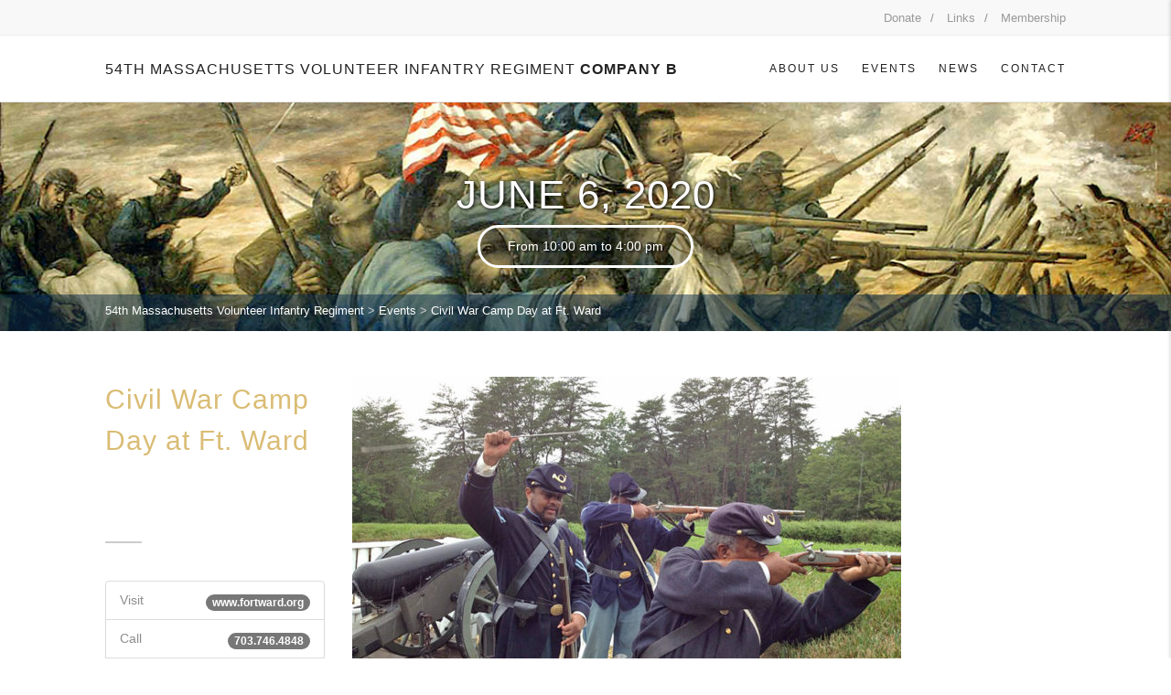

--- FILE ---
content_type: text/html; charset=UTF-8
request_url: https://www.54thmass.org/?event=ft-ward-camp-day-2020
body_size: 11142
content:
<!DOCTYPE html>
<!--// OPEN HTML //-->
<html lang="en" class="no-js">
    <head>
                <!--// SITE META //-->
        <meta charset="UTF-8" />
        <!-- Mobile Specific Metas
        ================================================== -->
                            <meta name="viewport" content="width=device-width, user-scalable=no, initial-scale=1.0, minimum-scale=1.0">
         	            <meta name="format-detection" content="telephone=no">
                <!--// PINGBACK & FAVICON //-->
        <link rel="pingback" href="https://www.54thmass.org/xmlrpc.php" />
    			<link rel="shortcut icon" href="" />
	        	<link rel="apple-touch-icon-precomposed" href="https://www.54thmass.org/wp-content/themes/AdoreChurch/images/apple-iphone.png">        	<link rel="apple-touch-icon-precomposed" sizes="114x114" href="https://www.54thmass.org/wp-content/themes/AdoreChurch/images/apple-iphone-retina.png">        	<link rel="apple-touch-icon-precomposed" sizes="72x72" href="https://www.54thmass.org/wp-content/themes/AdoreChurch/images/apple-ipad.png">        	<link rel="apple-touch-icon-precomposed" sizes="144x144" href="https://www.54thmass.org/wp-content/themes/AdoreChurch/images/apple-ipad-retina.png">        <title>Civil War Camp Day at Ft. Ward &#8211; 54th Massachusetts Volunteer Infantry Regiment</title>
<meta name='robots' content='max-image-preview:large' />
	<style>img:is([sizes="auto" i], [sizes^="auto," i]) { contain-intrinsic-size: 3000px 1500px }</style>
	<link rel='dns-prefetch' href='//maps.google.com' />
<link rel="alternate" type="application/rss+xml" title="54th Massachusetts Volunteer Infantry Regiment &raquo; Feed" href="https://www.54thmass.org/feed/" />
<link rel="alternate" type="application/rss+xml" title="54th Massachusetts Volunteer Infantry Regiment &raquo; Comments Feed" href="https://www.54thmass.org/comments/feed/" />
<script type="text/javascript">
/* <![CDATA[ */
window._wpemojiSettings = {"baseUrl":"https:\/\/s.w.org\/images\/core\/emoji\/15.0.3\/72x72\/","ext":".png","svgUrl":"https:\/\/s.w.org\/images\/core\/emoji\/15.0.3\/svg\/","svgExt":".svg","source":{"concatemoji":"https:\/\/www.54thmass.org\/wp-includes\/js\/wp-emoji-release.min.js?ver=6.7.4"}};
/*! This file is auto-generated */
!function(i,n){var o,s,e;function c(e){try{var t={supportTests:e,timestamp:(new Date).valueOf()};sessionStorage.setItem(o,JSON.stringify(t))}catch(e){}}function p(e,t,n){e.clearRect(0,0,e.canvas.width,e.canvas.height),e.fillText(t,0,0);var t=new Uint32Array(e.getImageData(0,0,e.canvas.width,e.canvas.height).data),r=(e.clearRect(0,0,e.canvas.width,e.canvas.height),e.fillText(n,0,0),new Uint32Array(e.getImageData(0,0,e.canvas.width,e.canvas.height).data));return t.every(function(e,t){return e===r[t]})}function u(e,t,n){switch(t){case"flag":return n(e,"\ud83c\udff3\ufe0f\u200d\u26a7\ufe0f","\ud83c\udff3\ufe0f\u200b\u26a7\ufe0f")?!1:!n(e,"\ud83c\uddfa\ud83c\uddf3","\ud83c\uddfa\u200b\ud83c\uddf3")&&!n(e,"\ud83c\udff4\udb40\udc67\udb40\udc62\udb40\udc65\udb40\udc6e\udb40\udc67\udb40\udc7f","\ud83c\udff4\u200b\udb40\udc67\u200b\udb40\udc62\u200b\udb40\udc65\u200b\udb40\udc6e\u200b\udb40\udc67\u200b\udb40\udc7f");case"emoji":return!n(e,"\ud83d\udc26\u200d\u2b1b","\ud83d\udc26\u200b\u2b1b")}return!1}function f(e,t,n){var r="undefined"!=typeof WorkerGlobalScope&&self instanceof WorkerGlobalScope?new OffscreenCanvas(300,150):i.createElement("canvas"),a=r.getContext("2d",{willReadFrequently:!0}),o=(a.textBaseline="top",a.font="600 32px Arial",{});return e.forEach(function(e){o[e]=t(a,e,n)}),o}function t(e){var t=i.createElement("script");t.src=e,t.defer=!0,i.head.appendChild(t)}"undefined"!=typeof Promise&&(o="wpEmojiSettingsSupports",s=["flag","emoji"],n.supports={everything:!0,everythingExceptFlag:!0},e=new Promise(function(e){i.addEventListener("DOMContentLoaded",e,{once:!0})}),new Promise(function(t){var n=function(){try{var e=JSON.parse(sessionStorage.getItem(o));if("object"==typeof e&&"number"==typeof e.timestamp&&(new Date).valueOf()<e.timestamp+604800&&"object"==typeof e.supportTests)return e.supportTests}catch(e){}return null}();if(!n){if("undefined"!=typeof Worker&&"undefined"!=typeof OffscreenCanvas&&"undefined"!=typeof URL&&URL.createObjectURL&&"undefined"!=typeof Blob)try{var e="postMessage("+f.toString()+"("+[JSON.stringify(s),u.toString(),p.toString()].join(",")+"));",r=new Blob([e],{type:"text/javascript"}),a=new Worker(URL.createObjectURL(r),{name:"wpTestEmojiSupports"});return void(a.onmessage=function(e){c(n=e.data),a.terminate(),t(n)})}catch(e){}c(n=f(s,u,p))}t(n)}).then(function(e){for(var t in e)n.supports[t]=e[t],n.supports.everything=n.supports.everything&&n.supports[t],"flag"!==t&&(n.supports.everythingExceptFlag=n.supports.everythingExceptFlag&&n.supports[t]);n.supports.everythingExceptFlag=n.supports.everythingExceptFlag&&!n.supports.flag,n.DOMReady=!1,n.readyCallback=function(){n.DOMReady=!0}}).then(function(){return e}).then(function(){var e;n.supports.everything||(n.readyCallback(),(e=n.source||{}).concatemoji?t(e.concatemoji):e.wpemoji&&e.twemoji&&(t(e.twemoji),t(e.wpemoji)))}))}((window,document),window._wpemojiSettings);
/* ]]> */
</script>
<style id='wp-emoji-styles-inline-css' type='text/css'>

	img.wp-smiley, img.emoji {
		display: inline !important;
		border: none !important;
		box-shadow: none !important;
		height: 1em !important;
		width: 1em !important;
		margin: 0 0.07em !important;
		vertical-align: -0.1em !important;
		background: none !important;
		padding: 0 !important;
	}
</style>
<link rel='stylesheet' id='wp-block-library-css' href='https://www.54thmass.org/wp-includes/css/dist/block-library/style.min.css?ver=6.7.4' type='text/css' media='all' />
<style id='classic-theme-styles-inline-css' type='text/css'>
/*! This file is auto-generated */
.wp-block-button__link{color:#fff;background-color:#32373c;border-radius:9999px;box-shadow:none;text-decoration:none;padding:calc(.667em + 2px) calc(1.333em + 2px);font-size:1.125em}.wp-block-file__button{background:#32373c;color:#fff;text-decoration:none}
</style>
<style id='global-styles-inline-css' type='text/css'>
:root{--wp--preset--aspect-ratio--square: 1;--wp--preset--aspect-ratio--4-3: 4/3;--wp--preset--aspect-ratio--3-4: 3/4;--wp--preset--aspect-ratio--3-2: 3/2;--wp--preset--aspect-ratio--2-3: 2/3;--wp--preset--aspect-ratio--16-9: 16/9;--wp--preset--aspect-ratio--9-16: 9/16;--wp--preset--color--black: #000000;--wp--preset--color--cyan-bluish-gray: #abb8c3;--wp--preset--color--white: #ffffff;--wp--preset--color--pale-pink: #f78da7;--wp--preset--color--vivid-red: #cf2e2e;--wp--preset--color--luminous-vivid-orange: #ff6900;--wp--preset--color--luminous-vivid-amber: #fcb900;--wp--preset--color--light-green-cyan: #7bdcb5;--wp--preset--color--vivid-green-cyan: #00d084;--wp--preset--color--pale-cyan-blue: #8ed1fc;--wp--preset--color--vivid-cyan-blue: #0693e3;--wp--preset--color--vivid-purple: #9b51e0;--wp--preset--gradient--vivid-cyan-blue-to-vivid-purple: linear-gradient(135deg,rgba(6,147,227,1) 0%,rgb(155,81,224) 100%);--wp--preset--gradient--light-green-cyan-to-vivid-green-cyan: linear-gradient(135deg,rgb(122,220,180) 0%,rgb(0,208,130) 100%);--wp--preset--gradient--luminous-vivid-amber-to-luminous-vivid-orange: linear-gradient(135deg,rgba(252,185,0,1) 0%,rgba(255,105,0,1) 100%);--wp--preset--gradient--luminous-vivid-orange-to-vivid-red: linear-gradient(135deg,rgba(255,105,0,1) 0%,rgb(207,46,46) 100%);--wp--preset--gradient--very-light-gray-to-cyan-bluish-gray: linear-gradient(135deg,rgb(238,238,238) 0%,rgb(169,184,195) 100%);--wp--preset--gradient--cool-to-warm-spectrum: linear-gradient(135deg,rgb(74,234,220) 0%,rgb(151,120,209) 20%,rgb(207,42,186) 40%,rgb(238,44,130) 60%,rgb(251,105,98) 80%,rgb(254,248,76) 100%);--wp--preset--gradient--blush-light-purple: linear-gradient(135deg,rgb(255,206,236) 0%,rgb(152,150,240) 100%);--wp--preset--gradient--blush-bordeaux: linear-gradient(135deg,rgb(254,205,165) 0%,rgb(254,45,45) 50%,rgb(107,0,62) 100%);--wp--preset--gradient--luminous-dusk: linear-gradient(135deg,rgb(255,203,112) 0%,rgb(199,81,192) 50%,rgb(65,88,208) 100%);--wp--preset--gradient--pale-ocean: linear-gradient(135deg,rgb(255,245,203) 0%,rgb(182,227,212) 50%,rgb(51,167,181) 100%);--wp--preset--gradient--electric-grass: linear-gradient(135deg,rgb(202,248,128) 0%,rgb(113,206,126) 100%);--wp--preset--gradient--midnight: linear-gradient(135deg,rgb(2,3,129) 0%,rgb(40,116,252) 100%);--wp--preset--font-size--small: 13px;--wp--preset--font-size--medium: 20px;--wp--preset--font-size--large: 36px;--wp--preset--font-size--x-large: 42px;--wp--preset--spacing--20: 0.44rem;--wp--preset--spacing--30: 0.67rem;--wp--preset--spacing--40: 1rem;--wp--preset--spacing--50: 1.5rem;--wp--preset--spacing--60: 2.25rem;--wp--preset--spacing--70: 3.38rem;--wp--preset--spacing--80: 5.06rem;--wp--preset--shadow--natural: 6px 6px 9px rgba(0, 0, 0, 0.2);--wp--preset--shadow--deep: 12px 12px 50px rgba(0, 0, 0, 0.4);--wp--preset--shadow--sharp: 6px 6px 0px rgba(0, 0, 0, 0.2);--wp--preset--shadow--outlined: 6px 6px 0px -3px rgba(255, 255, 255, 1), 6px 6px rgba(0, 0, 0, 1);--wp--preset--shadow--crisp: 6px 6px 0px rgba(0, 0, 0, 1);}:where(.is-layout-flex){gap: 0.5em;}:where(.is-layout-grid){gap: 0.5em;}body .is-layout-flex{display: flex;}.is-layout-flex{flex-wrap: wrap;align-items: center;}.is-layout-flex > :is(*, div){margin: 0;}body .is-layout-grid{display: grid;}.is-layout-grid > :is(*, div){margin: 0;}:where(.wp-block-columns.is-layout-flex){gap: 2em;}:where(.wp-block-columns.is-layout-grid){gap: 2em;}:where(.wp-block-post-template.is-layout-flex){gap: 1.25em;}:where(.wp-block-post-template.is-layout-grid){gap: 1.25em;}.has-black-color{color: var(--wp--preset--color--black) !important;}.has-cyan-bluish-gray-color{color: var(--wp--preset--color--cyan-bluish-gray) !important;}.has-white-color{color: var(--wp--preset--color--white) !important;}.has-pale-pink-color{color: var(--wp--preset--color--pale-pink) !important;}.has-vivid-red-color{color: var(--wp--preset--color--vivid-red) !important;}.has-luminous-vivid-orange-color{color: var(--wp--preset--color--luminous-vivid-orange) !important;}.has-luminous-vivid-amber-color{color: var(--wp--preset--color--luminous-vivid-amber) !important;}.has-light-green-cyan-color{color: var(--wp--preset--color--light-green-cyan) !important;}.has-vivid-green-cyan-color{color: var(--wp--preset--color--vivid-green-cyan) !important;}.has-pale-cyan-blue-color{color: var(--wp--preset--color--pale-cyan-blue) !important;}.has-vivid-cyan-blue-color{color: var(--wp--preset--color--vivid-cyan-blue) !important;}.has-vivid-purple-color{color: var(--wp--preset--color--vivid-purple) !important;}.has-black-background-color{background-color: var(--wp--preset--color--black) !important;}.has-cyan-bluish-gray-background-color{background-color: var(--wp--preset--color--cyan-bluish-gray) !important;}.has-white-background-color{background-color: var(--wp--preset--color--white) !important;}.has-pale-pink-background-color{background-color: var(--wp--preset--color--pale-pink) !important;}.has-vivid-red-background-color{background-color: var(--wp--preset--color--vivid-red) !important;}.has-luminous-vivid-orange-background-color{background-color: var(--wp--preset--color--luminous-vivid-orange) !important;}.has-luminous-vivid-amber-background-color{background-color: var(--wp--preset--color--luminous-vivid-amber) !important;}.has-light-green-cyan-background-color{background-color: var(--wp--preset--color--light-green-cyan) !important;}.has-vivid-green-cyan-background-color{background-color: var(--wp--preset--color--vivid-green-cyan) !important;}.has-pale-cyan-blue-background-color{background-color: var(--wp--preset--color--pale-cyan-blue) !important;}.has-vivid-cyan-blue-background-color{background-color: var(--wp--preset--color--vivid-cyan-blue) !important;}.has-vivid-purple-background-color{background-color: var(--wp--preset--color--vivid-purple) !important;}.has-black-border-color{border-color: var(--wp--preset--color--black) !important;}.has-cyan-bluish-gray-border-color{border-color: var(--wp--preset--color--cyan-bluish-gray) !important;}.has-white-border-color{border-color: var(--wp--preset--color--white) !important;}.has-pale-pink-border-color{border-color: var(--wp--preset--color--pale-pink) !important;}.has-vivid-red-border-color{border-color: var(--wp--preset--color--vivid-red) !important;}.has-luminous-vivid-orange-border-color{border-color: var(--wp--preset--color--luminous-vivid-orange) !important;}.has-luminous-vivid-amber-border-color{border-color: var(--wp--preset--color--luminous-vivid-amber) !important;}.has-light-green-cyan-border-color{border-color: var(--wp--preset--color--light-green-cyan) !important;}.has-vivid-green-cyan-border-color{border-color: var(--wp--preset--color--vivid-green-cyan) !important;}.has-pale-cyan-blue-border-color{border-color: var(--wp--preset--color--pale-cyan-blue) !important;}.has-vivid-cyan-blue-border-color{border-color: var(--wp--preset--color--vivid-cyan-blue) !important;}.has-vivid-purple-border-color{border-color: var(--wp--preset--color--vivid-purple) !important;}.has-vivid-cyan-blue-to-vivid-purple-gradient-background{background: var(--wp--preset--gradient--vivid-cyan-blue-to-vivid-purple) !important;}.has-light-green-cyan-to-vivid-green-cyan-gradient-background{background: var(--wp--preset--gradient--light-green-cyan-to-vivid-green-cyan) !important;}.has-luminous-vivid-amber-to-luminous-vivid-orange-gradient-background{background: var(--wp--preset--gradient--luminous-vivid-amber-to-luminous-vivid-orange) !important;}.has-luminous-vivid-orange-to-vivid-red-gradient-background{background: var(--wp--preset--gradient--luminous-vivid-orange-to-vivid-red) !important;}.has-very-light-gray-to-cyan-bluish-gray-gradient-background{background: var(--wp--preset--gradient--very-light-gray-to-cyan-bluish-gray) !important;}.has-cool-to-warm-spectrum-gradient-background{background: var(--wp--preset--gradient--cool-to-warm-spectrum) !important;}.has-blush-light-purple-gradient-background{background: var(--wp--preset--gradient--blush-light-purple) !important;}.has-blush-bordeaux-gradient-background{background: var(--wp--preset--gradient--blush-bordeaux) !important;}.has-luminous-dusk-gradient-background{background: var(--wp--preset--gradient--luminous-dusk) !important;}.has-pale-ocean-gradient-background{background: var(--wp--preset--gradient--pale-ocean) !important;}.has-electric-grass-gradient-background{background: var(--wp--preset--gradient--electric-grass) !important;}.has-midnight-gradient-background{background: var(--wp--preset--gradient--midnight) !important;}.has-small-font-size{font-size: var(--wp--preset--font-size--small) !important;}.has-medium-font-size{font-size: var(--wp--preset--font-size--medium) !important;}.has-large-font-size{font-size: var(--wp--preset--font-size--large) !important;}.has-x-large-font-size{font-size: var(--wp--preset--font-size--x-large) !important;}
:where(.wp-block-post-template.is-layout-flex){gap: 1.25em;}:where(.wp-block-post-template.is-layout-grid){gap: 1.25em;}
:where(.wp-block-columns.is-layout-flex){gap: 2em;}:where(.wp-block-columns.is-layout-grid){gap: 2em;}
:root :where(.wp-block-pullquote){font-size: 1.5em;line-height: 1.6;}
</style>
<link rel='stylesheet' id='contact-form-7-css' href='https://www.54thmass.org/wp-content/plugins/contact-form-7/includes/css/styles.css?ver=6.0.4' type='text/css' media='all' />
<link rel='stylesheet' id='foobox-free-min-css' href='https://www.54thmass.org/wp-content/plugins/foobox-image-lightbox/free/css/foobox.free.min.css?ver=2.7.34' type='text/css' media='all' />
<link rel='stylesheet' id='responsive-video-css' href='https://www.54thmass.org/wp-content/plugins/responsive-video/css/responsive-videos.css?ver=27082012' type='text/css' media='all' />
<link rel='stylesheet' id='imic_bootstrap-css' href='https://www.54thmass.org/wp-content/themes/AdoreChurch/assets/css/bootstrap.css?ver=1.0' type='text/css' media='all' />
<link rel='stylesheet' id='imic_bootstrap_theme-css' href='https://www.54thmass.org/wp-content/themes/AdoreChurch/assets/css/bootstrap-theme.css?ver=1.0' type='text/css' media='all' />
<link rel='stylesheet' id='adore-parent-style-css' href='https://www.54thmass.org/wp-content/themes/AdoreChurch/style.css?ver=6.7.4' type='text/css' media='all' />
<link rel='stylesheet' id='fontawesome-css' href='https://www.54thmass.org/wp-content/themes/AdoreChurch/assets/css/font-awesome.min.css?ver=1.0' type='text/css' media='all' />
<link rel='stylesheet' id='fontawesome-shims-css' href='https://www.54thmass.org/wp-content/themes/AdoreChurch/assets/css/font-awesome-v4-shims.css?ver=1.0' type='text/css' media='all' />
<link rel='stylesheet' id='imic_animations-css' href='https://www.54thmass.org/wp-content/themes/AdoreChurch/assets/css/animations.css?ver=1.0' type='text/css' media='all' />
<link rel='stylesheet' id='imic_lineicons-css' href='https://www.54thmass.org/wp-content/themes/AdoreChurch/assets/css/line-icons.min.css?ver=1.0' type='text/css' media='all' />
<link rel='stylesheet' id='imic_main-css' href='https://www.54thmass.org/wp-content/themes/AdoreChurch-Child/style.css?ver=1.0' type='text/css' media='all' />
<link rel='stylesheet' id='imic_magnific-css' href='https://www.54thmass.org/wp-content/themes/AdoreChurch/assets/vendor/magnific/magnific-popup.css?ver=1.0' type='text/css' media='all' />
<link rel='stylesheet' id='imic_mediaelement-css' href='https://www.54thmass.org/wp-content/themes/AdoreChurch/assets/vendor/mediaelement/mediaelementplayer.css?ver=1.0' type='text/css' media='all' />
<link rel='stylesheet' id='theme-colors-css' href='https://www.54thmass.org/wp-content/themes/AdoreChurch/assets/colors/color8.css?ver=1.0' type='text/css' media='all' />
<script type="text/javascript" src="https://www.54thmass.org/wp-content/themes/AdoreChurch/assets/vendor/fullcalendar/lib/moment.min.js?ver=1.0" id="imic_calender_updated-js"></script>
<script type="text/javascript" src="https://www.54thmass.org/wp-includes/js/jquery/jquery.min.js?ver=3.7.1" id="jquery-core-js"></script>
<script type="text/javascript" src="https://www.54thmass.org/wp-includes/js/jquery/jquery-migrate.min.js?ver=3.4.1" id="jquery-migrate-js"></script>
<script type="text/javascript" id="foobox-free-min-js-before">
/* <![CDATA[ */
/* Run FooBox FREE (v2.7.34) */
var FOOBOX = window.FOOBOX = {
	ready: true,
	disableOthers: false,
	o: {wordpress: { enabled: true }, countMessage:'image %index of %total', captions: { dataTitle: ["captionTitle","title"], dataDesc: ["captionDesc","description"] }, rel: '', excludes:'.fbx-link,.nofoobox,.nolightbox,a[href*="pinterest.com/pin/create/button/"]', affiliate : { enabled: false }},
	selectors: [
		".foogallery-container.foogallery-lightbox-foobox", ".foogallery-container.foogallery-lightbox-foobox-free", ".gallery", ".wp-block-gallery", ".wp-caption", ".wp-block-image", "a:has(img[class*=wp-image-])", ".foobox"
	],
	pre: function( $ ){
		// Custom JavaScript (Pre)
		
	},
	post: function( $ ){
		// Custom JavaScript (Post)
		
		// Custom Captions Code
		
	},
	custom: function( $ ){
		// Custom Extra JS
		
	}
};
/* ]]> */
</script>
<script type="text/javascript" src="https://www.54thmass.org/wp-content/plugins/foobox-image-lightbox/free/js/foobox.free.min.js?ver=2.7.34" id="foobox-free-min-js"></script>
<link rel="https://api.w.org/" href="https://www.54thmass.org/wp-json/" /><link rel="EditURI" type="application/rsd+xml" title="RSD" href="https://www.54thmass.org/xmlrpc.php?rsd" />
<meta name="generator" content="WordPress 6.7.4" />
<link rel="canonical" href="https://www.54thmass.org/?event=ft-ward-camp-day-2020" />
<link rel='shortlink' href='https://www.54thmass.org/?p=1339' />
<link rel="alternate" title="oEmbed (JSON)" type="application/json+oembed" href="https://www.54thmass.org/wp-json/oembed/1.0/embed?url=https%3A%2F%2Fwww.54thmass.org%2F%3Fevent%3Dft-ward-camp-day-2020" />
<link rel="alternate" title="oEmbed (XML)" type="text/xml+oembed" href="https://www.54thmass.org/wp-json/oembed/1.0/embed?url=https%3A%2F%2Fwww.54thmass.org%2F%3Fevent%3Dft-ward-camp-day-2020&#038;format=xml" />
<style type="text/css">

		.site-header.sticky-header{height:60px;}
		.sticky-header .main-navigation > ul > li > a{line-height:60px;}
		.sticky-header .search-module-opened, .sticky-header .cart-module-opened{top:60px;}
		.sticky-header .search-module-trigger, .sticky-header .cart-module-trigger{line-height:60px;}
		.site-header.sticky-header{height:60px;}
		.header-style4 .body{padding-top:132px;}
		.header-style2 .sticky-header .main-navigation > ul > li ul, .header-style4 .sticky-header .main-navigation > ul > li ul, .header-style5 .sticky-header .main-navigation > ul > li ul{top:68px;}
		.sticky-header .main-navigation > ul > li > a{line-height:60px;}
		.sticky-header #menu-toggle{line-height:60px;}
		@media only screen and (max-width: 992px) {.sticky-header .main-navigation{top:60px;}}
		.sticky-header .site-logo .text-logo{margin-top:15px;}
		.header-style2 .sticky-header .main-navigation > ul > li ul, .header-style4 .sticky-header .main-navigation > ul > li ul, .header-style5 .sticky-header .main-navigation > ul > li ul{top:68px;}
		.search-module-trigger, .cart-module-trigger{color:;}
		.search-module-trigger:hover, .cart-module-trigger:hover{color:;}
		.search-module-trigger:active, .cart-module-trigger:active{color:;}
		.sticky-header .search-module-trigger, .sticky-header .cart-module-trigger{color:;}
		.sticky-header .search-module-trigger:hover, .sticky-header .cart-module-trigger:hover{color:;}
		.sticky-header .search-module-trigger:active, .sticky-header .cart-module-trigger:active{color:;}
		@media only screen and (max-width: 767px) {.header-style3 .site-header{position:relative;} .header-style3 .body{padding-top:0; }}
		@media (min-width:1200px){.container{width:1080px;}}
		body.boxed .body{max-width:1120px}
		@media (min-width: 1200px) {body.boxed .body .site-header, body.boxed .body .topbar{width:1120px;}}
		.header-style5 .site-header, .lead-content-wrapper{width:1150px; margin-left: -575px;}.page-header, .hero-slider.flexslider, .hero-slider.flexslider ul.slides li{height:250px}
/*========== User Custom CSS Styles ==========*/
h1,
h3,
h4,
h5,
h6{
	color:#1b598a;
}
.logo-text{
	line-height:34px;
	font-size:18px;
}
h2{
	color:#dabc74;
}
.page-header-overlay{
  background-color: #1b598a;
}
.header-style4 .body{
	padding-top:112px;
}
.flex-caption{
	padding:35px 20px 5px 20px;
	width:550px;
	background-color: rgba(15,47,76,0.7)
}
.flex-caption strong{
	text-shadow: 2px 2px 2px #000000;
    font-family: 'Smokum', cursive;
    letter-spacing: 2px;
}
.flex-caption p{
	opacity:1.0;
	text-shadow: 2px 2px 2px #000000;
}
.featured-block figure img{
	opacity: 1;
}
.featured-block:hover figure img{
	opacity:.6;
}
.page-header{
	background-position:center top!important;
}
.page-header h2{
	text-shadow: 1px 1px 4px #000000;
}
.breadcrumb-cont{
	background:rgba(15,47,76,0.5);
}
a{
	color:#dabc74;
}
a:hover{
	color:#000;
}
hr.fw{
	height:3px;
}
blockquote{
	border-left:3px solid #1b598a;
}
h3.element-title{
	padding-bottom:10px;
	border-bottom:3px solid #efefef;
	}
.very-latest-post{
	padding:0px;
	background: #ffffff;
}
.very-latest-post h3{margin-top:10px;}
.very-latest-post .post-thumb{
	margin-bottom:10px;
}
.widget_selected_post ul li:first-child a{
	padding-top:0px;
	padding-bottom:0px;
	margin-bottom:0px;
}
.widget_selected_post ul li a{
	padding-top:2px;
	padding-bottom:0px;
	margin-bottom:0px;
}	
.widget_selected_post .widget-blog-content{
	padding-bottom:0px;
	margin-bottom:0px;
}
.wpcf7 input[type="text"],
.wpcf7 input[type="email"],
.wpcf7 textarea
{
    background-color: #fff;
    color: #000;
    width: 100%;
}
.header-event-time {
    border: 3px solid rgba(255,255,255,1);
    color: rgba(255,255,255,1);
    background: rgba(0,0,0,.3);
    text-shadow: 2px 2px 2px #000000;
}
.meta-post-author {
    display: none !important;
}
.comments-go {
    display: none !important;
}
.meta-data {
    display: none;
    visibility: hidden;
}
.grid-content {
    padding: 25px 20px 0 20px;
}</style>
<link href='https://fonts.googleapis.com/css?family=Smokum' rel='stylesheet' type='text/css'>    </head>
    <!--// CLOSE HEAD //-->
<body data-rsssl=1 class="event-template-default single single-event postid-1339 wide header-style4 ">
<div class="body"> 
<div class="topbar">
    	<div class="container">
        	<div class="row">
            	<div class="col-md-6 col-sm-6">
                    <ul class="social-icons-colored">
                                        </ul>
                </div>
                            	<div class="col-md-6 col-sm-6">
                	<ul id="menu-top-menu" class="top-navigation"><li id="menu-item-472" class="menu-item menu-item-type-post_type menu-item-object-page menu-item-472"><a href="https://www.54thmass.org/donate/">Donate</a></li>
<li id="menu-item-493" class="menu-item menu-item-type-post_type menu-item-object-page menu-item-493"><a href="https://www.54thmass.org/useful-links/">Links</a></li>
<li id="menu-item-747" class="menu-item menu-item-type-post_type menu-item-object-page menu-item-747"><a href="https://www.54thmass.org/membership-information/">Membership</a></li>
</ul>                </div>
                            </div>
        </div>
    </div>
    	<!-- Start Site Header -->
	<header class="site-header">
    	<div class="container for-navi">
        	<div class="site-logo">
            <h1>
                <a href="https://www.54thmass.org" title="Logo">
<div class="text-logo"><span class="logo-text"><span>54th Massachusetts Volunteer Infantry Regiment</span> Company B</span></div>                </a>
            </h1>
            </div>
            
                                            <!-- Main Navigation -->
            <nav class="main-navigation" role="navigation"><ul id="menu-main-menu" class="sf-menu"><li  class="menu-item-407 menu-item menu-item-type-custom menu-item-object-custom menu-item-has-children "><a>About Us<span class="nav-line"></span></a>
<ul class="sub-menu">
	<li  class="menu-item-433 menu-item menu-item-type-post_type menu-item-object-page "><a href="https://www.54thmass.org/our-organization/">Our Organization</a>	<li  class="menu-item-431 menu-item menu-item-type-post_type menu-item-object-page "><a href="https://www.54thmass.org/regiment-history/">54th Regiment History</a>	<li  class="menu-item-1314 menu-item menu-item-type-post_type menu-item-object-page "><a href="https://www.54thmass.org/photo-gallery/">Photo Gallery</a></ul>
<li  class="menu-item-696 menu-item menu-item-type-custom menu-item-object-custom menu-item-has-children "><a href="#">Events<span class="nav-line"></span></a>
<ul class="sub-menu">
	<li  class="menu-item-444 menu-item menu-item-type-post_type menu-item-object-page "><a href="https://www.54thmass.org/upcoming-events/">Events List</a>	<li  class="menu-item-698 menu-item menu-item-type-post_type menu-item-object-page "><a href="https://www.54thmass.org/events-calendar-2/">Events Calendar</a></ul>
<li  class="menu-item-522 menu-item menu-item-type-post_type menu-item-object-page "><a href="https://www.54thmass.org/news/">News<span class="nav-line"></span></a><li  class="menu-item-473 menu-item menu-item-type-post_type menu-item-object-page "><a href="https://www.54thmass.org/contact/">Contact<span class="nav-line"></span></a></ul></nav>            <a href="#" class="visible-sm visible-xs" id="menu-toggle"><i class="fa fa-bars"></i></a>
    	</div>
	</header>
	
		<div class="page-header parallax clearfix" style="background-image:url(https://www.54thmass.org/wp-content/uploads/2015/01/CarlosLopezMural.jpg); background-color:; height:px;">
        <div class="title-subtitle-holder">
        	<div class="title-subtitle-holder-inner">
                				<h2>June 6, 2020</h2>
          			      					<div class="header-event-time">From 10:00 am</span>&nbsp;to&nbsp;4:00 pm</div>
          			        </div>
        </div>    </div>    <!-- End Page Header -->    <!-- Breadcrumbs -->
    <div class="lgray-bg breadcrumb-cont">
    	<div class="container">
        
          	<ol class="breadcrumb">
            	<!-- Breadcrumb NavXT 7.4.1 -->
<span property="itemListElement" typeof="ListItem"><a property="item" typeof="WebPage" title="Go to 54th Massachusetts Volunteer Infantry Regiment." href="https://www.54thmass.org" class="home" ><span property="name">54th Massachusetts Volunteer Infantry Regiment</span></a><meta property="position" content="1"></span> &gt; <span property="itemListElement" typeof="ListItem"><a property="item" typeof="WebPage" title="Go to Events." href="https://www.54thmass.org/?post_type=event" class="archive post-event-archive" ><span property="name">Events</span></a><meta property="position" content="2"></span> &gt; <span property="itemListElement" typeof="ListItem"><span property="name" class="post post-event current-item">Civil War Camp Day at Ft. Ward</span><meta property="url" content="https://www.54thmass.org/?event=ft-ward-camp-day-2020"><meta property="position" content="3"></span>          	</ol>
		
        </div>
    </div>
<!-- Start Body Content -->
  	<div class="main" role="main">
    	<div id="content" class="content full">
        	<div class="single-event-content">
                <div class="container">
                    <div class="row">
                    <div class="col-md-12 event-dynamic" id="content-col">
                    <div style="display:none">
						<span class="event-multiple-tickets">0</span>
						<span class="adore_event_type1"></span>
						<span class="adore_event_ticket1">All Booked</span>
						<span class="adore_event_booked1"></span>
						<span class="adore_event_amount1"></span>

						<span class="adore_event_type2"></span>
						<span class="adore_event_ticket2">All Booked</span>
						<span class="adore_event_booked2"></span>
						<span class="adore_event_amount2"></span>

						<span class="adore_event_type3"></span>
						<span class="adore_event_ticket3">All Booked</span>
						<span class="adore_event_booked3"></span>
						<span class="adore_event_amount3"></span>

						<span class="adore_event_id">1339</span>
						<span class="adore_event_title">Civil War Camp Day at Ft. Ward</span>
						<span class="adore_event_url">https://www.54thmass.org/?event=ft-ward-camp-day-2020&#038;event_date=2020-06-06&#038;reg=1</span>
						<span class="adore_event_paypal">https://www.paypal.com/cgi-bin/webscr</span>
						<span class="adore_event_cdate">2020-06-06</span>
					</div>
                    <div class="row">
                                            <div class="col-md-3 col-sm-4 event-list-item">
                        	<h2 class="event-title">Civil War Camp Day at Ft. Ward</h2>
                            <span class="event-date hidden">June 6, 2020</span>
      						<span class="hidden">From <span class="event-time">10:00 am</span> to 4:00 pm</span>
                            <span class="meta-data event-location-address"><i class="fa fa-map-marker"></i> 4301 W Braddock Rd, Alexandria, VA 22302, USA</span>                             <hr class="sm">
                            <a href="https://www.54thmass.org/?event=ft-ward-camp-day-2020&#038;event_date=1591437600" class="event-title hidden"></a>
                            <ul class="list-group event-details-list">
                                                          	<li class="list-group-item"> <span class="badge">www.fortward.org</span> Visit </li>
                           	                              	<li class="list-group-item"> <span class="badge">703.746.4848</span> Call </li>
                           	                              	<li class="list-group-item">
                            <ul class="action-buttons">
							<li title="Get directions" class="visible-xs"><a target="_blank" href="https://www.google.com/maps/dir//4301 W Braddock Rd, Alexandria, VA 22302, USA" class=""><i class="icon-compass"></i></a></li>                        <li title="Get directions" class="hidden-xs"><a href="#" class="cover-overlay-trigger event-direction-link"><i class="icon-compass"></i></a></li>                                <li title="Print"><a href="javascript:window.print()"><i class="icon-printer"></i></a></li>
                            </ul></li>
                            </ul>
           					
                            														                            <!-- ADD TO CALENDAR -->
                            <span class="addtocalendar atc-style-blue">
                                <var class="atc_event">
                                    <var class="atc_date_start">2020-06-06 10:00</var>
                                    <var class="atc_date_end">2020-06-06 16:00</var>
                                    <var class="atc_timezone">Europe/London</var>
                                    <var class="atc_title">Civil War Camp Day at Ft. Ward</var>
                                    <var class="atc_description"><p>Union &amp; Confederate camps &amp; activities Infantry &amp; Artillery drills &amp; firing demonstrations U.S. Army Field Hospital Civilian impressions Equipment displays Life in the Officers’ Hut Tours of the Fort</p>
</var>
                                    <var class="atc_location">4301 W Braddock Rd, Alexandria, VA 22302, USA</var>
                                    <var class="atc_organizer"54th Massachusetts Volunteer Infantry Regiment</var>
                                    <var class="atc_organizer_email"></var>
                                </var>
                            </span>
                        </div>
                        <div class="col-md-9 col-sm-8">
                        	<div class="event-details">
                            	<div class="event-details-left" style="width:100%">                                <img src="https://www.54thmass.org/wp-content/uploads/2017/02/Ft_Ward-600x400.jpg" class="temp-thumbnail wp-post-image" alt="Ft. Ward" decoding="async" fetchpriority="high" srcset="https://www.54thmass.org/wp-content/uploads/2017/02/Ft_Ward-600x400.jpg 600w, https://www.54thmass.org/wp-content/uploads/2017/02/Ft_Ward-272x182.jpg 272w" sizes="(max-width: 600px) 100vw, 600px" />                                    <div class="clearfix"></div>
                                    <div class="col-md-12">
                                    	<ul>
<li>Union &amp; Confederate camps &amp; activities</li>
<li>Infantry &amp; Artillery drills &amp; firing demonstrations</li>
<li>U.S. Army Field Hospital</li>
<li>Civilian impressions</li>
<li>Equipment displays</li>
<li>Life in the Officers’ Hut</li>
<li>Tours of the Fort</li>
</ul>
                                    </div>
                               	</div>
                                                        </div>
<div class="clearfix"></div>
                        							<div class="social-share-bar"><h4><i class="fa fa-share-alt"></i> Share</h4><ul class="social-icons-colored share-buttons-squared"><li class="share-title"></li><li class="facebook-share"><a href="https://www.facebook.com/sharer/sharer.php?u=https://www.54thmass.org/?event=ft-ward-camp-day-2020&#038;event_date=2020-06-06&amp;t=Civil War Camp Day at Ft. Ward" target="_blank" title="Share on Facebook"><i class="fa fa-facebook"></i></a></li><li class="twitter-share"><a href="https://twitter.com/intent/tweet?source=https://www.54thmass.org/?event=ft-ward-camp-day-2020&#038;event_date=2020-06-06&amp;text=Civil War Camp Day at Ft. Ward:https://www.54thmass.org/?event=ft-ward-camp-day-2020&#038;event_date=2020-06-06" target="_blank" title="Tweet"><i class="fa fa-twitter"></i></a></li><li class="google-share"><a href="https://plus.google.com/share?url=https://www.54thmass.org/?event=ft-ward-camp-day-2020&#038;event_date=2020-06-06" target="_blank" title="Share on Facebook"><i class="fa fa-google-plus"></i></a></li><li class="tumblr-share"><a href="http://www.tumblr.com/share?v=3&amp;u=https://www.54thmass.org/?event=ft-ward-camp-day-2020&#038;event_date=2020-06-06&amp;t=Civil War Camp Day at Ft. Ward&amp;s=" target="_blank" title="Post to Tumblr"><i class="fa fa-tumblr"></i></a></li><li class="pinterest-share"><a href="http://pinterest.com/pin/create/button/?url=https://www.54thmass.org/?event=ft-ward-camp-day-2020&#038;event_date=2020-06-06&amp;description=Union &amp; Confederate camps &amp; activities Infantry &amp; Artillery drills &amp; firing demonstrations U.S. Army Field Hospital Civilian impressions Equipment displays Life in the Officers’ Hut Tours of the Fort" target="_blank" title="Pin it"><i class="fa fa-pinterest"></i></a></li><li class="reddit-share"><a href="http://www.reddit.com/submit?url=https://www.54thmass.org/?event=ft-ward-camp-day-2020&#038;event_date=2020-06-06&amp;title=Civil War Camp Day at Ft. Ward" target="_blank" title="Submit to Reddit"><i class="fa fa-reddit"></i></a></li><li class="linkedin-share"><a href="http://www.linkedin.com/shareArticle?mini=true&url=https://www.54thmass.org/?event=ft-ward-camp-day-2020&#038;event_date=2020-06-06&amp;title=Civil War Camp Day at Ft. Ward&amp;summary=Union &amp; Confederate camps &amp; activities Infantry &amp; Artillery drills &amp; firing demonstrations U.S. Army Field Hospital Civilian impressions Equipment displays Life in the Officers’ Hut Tours of the Fort&amp;source=https://www.54thmass.org/?event=ft-ward-camp-day-2020&#038;event_date=2020-06-06" target="_blank" title="Share on Linkedin"><i class="fa fa-linkedin"></i></a></li><li class="email-share"><a href="mailto:?subject=Civil War Camp Day at Ft. Ward&amp;body=Union &amp; Confederate camps &amp; activities Infantry &amp; Artillery drills &amp; firing demonstrations U.S. Army Field Hospital Civilian impressions Equipment displays Life in the Officers’ Hut Tours of the Fort:https://www.54thmass.org/?event=ft-ward-camp-day-2020&#038;event_date=2020-06-06" target="_blank" title="Email"><i class="fa fa-envelope"></i></a></li></ul></div>						                        </div>
                                                </div>

<div class="clearfix"></div>
</div>
                                            
                </div>
           	</div>
        </div>
   	</div>
    <!-- End Body Content -->
<!-- Start site footer -->
<footer class="site-footer">
       	<div class="container">
    		<div class="site-footer-top">
                    		<!-- Quick Info -->
        		<div class="quick-info">
                    <div class="row">
                    <div class="col-md-12">
                        We are dedicated to preserving the history of the 54th Mass. Vol. Inf. Reg. and Black Soldiers in the Civil War.                        </div>
                                            </div>
            	</div>
                                </div>
        		<div class="site-footer-bottom">
            		<div class="row">
                                    		<div class="col-md-6 col-sm-6 copyrights-coll">
        					All Rights Reserved  |  Website by <a href="http://evansdesign.com" rel="nofollow" target="blank">Evans Design &amp; Marketing, LLC</a>            			</div>
                                        		<div class="col-md-6 col-sm-6 copyrights-colr">
        					<nav class="footer-nav" role="navigation">
                        		<ul id="menu-top-menu-1" class=""><li class="menu-item menu-item-type-post_type menu-item-object-page menu-item-472"><a href="https://www.54thmass.org/donate/">Donate</a></li>
<li class="menu-item menu-item-type-post_type menu-item-object-page menu-item-493"><a href="https://www.54thmass.org/useful-links/">Links</a></li>
<li class="menu-item menu-item-type-post_type menu-item-object-page menu-item-747"><a href="https://www.54thmass.org/membership-information/">Membership</a></li>
</ul>                        	</nav>
            			</div>
                                           	</div>
               	</div>
           	</div>
        </div>
    </footer>
    <!-- End site footer -->
    <a id="back-to-top"><i class="fa fa-angle-double-up"></i></a>  
</div>
<!-- Event Directions Popup -->
<div class="quick-info-overlay">
	<div class="quick-info-overlay-left accent-bg">
        <a href="#" class="btn-close"><i class="icon-delete"></i></a>
    	<div class="event-info">
    		<h3 class="event-title"> </h3>
      		<div class="event-address"></div>
            <a href="" class="btn btn-default btn-transparent btn-permalink">Full details</a>
            <a href="" class="btn btn-default btn-transparent btn-permalink event-directions-link" target="_blank">Get Directions</a>
        </div>
    </div>
	<div class="quick-info-overlay-right">
      	<div id="event-directions"></div>
    </div>
</div>
<!-- Event Contact Modal Window -->
<div class="modal fade" id="Econtact" tabindex="-1" data-backdrop="static" role="dialog" aria-labelledby="Econtact" aria-hidden="true">
  <div class="modal-dialog">
    <div class="modal-content">
      <div class="modal-header">
        <button type="button" class="close" data-dismiss="modal" aria-hidden="true">&times;</button>
        <h4 class="modal-title" id="myModalLabel">Contact Event Manager <span class="accent-color"></span></h4>
      </div>
      <div class="modal-body">
        <form id="contact-manager-form" class="paypal-submit-form" method="post">
            <div class="row">
                <div class="col-md-6">
                    <input id="username1" type="text" name="username1" class="form-control" placeholder="First name (Required)">
                </div>
                <div class="col-md-6">
                    <input id="lastname1" type="text" name="lastname1" class="form-control" placeholder="Last name">
                </div>
            </div>
            <div class="row">
                <div class="col-md-6">
                    <input id="email1" type="text" name="email1" class="form-control" placeholder="Your email (Required)">
                </div>
                <div class="col-md-6">
                    <input id="phone1" type="text" name="phone1" class="form-control" placeholder="Your phone">
                </div>
            </div>
            <div class="row">
                <div class="col-md-12">
                    <textarea id="notes1" name="notes1" rows="3" cols="5" class="form-control" placeholder="Additional notes"></textarea>
                </div>
            </div>
            <input id="contact-manager" type="button" name="donate" class="btn btn-primary btn-lg btn-block" value="Contact Now">
            <div class="message"></div>
        </form>
      </div>
      <div class="modal-footer">
        <p class="small short"></p>
      </div>
    </div>
  </div>
</div>
<!-- Event Register Tickets -->
<div class="ticket-booking-wrapper">
    <a href="#" class="ticket-booking-close label-danger"><i class="icon icon-delete"></i></a>
    <div class="ticket-booking">
        <div class="container">
            <div class="row">
                <div class="col-md-3">
                    <h3 id="ticket-msg">
                    										<strong>Print your</strong> 
                    <span>tickets</span>
										                    </h3>
                    <div id="multi-info-btn"><a style="display:none;" class="btn btn-sm btn-default" href="javascript:void(0);" id="edit-details"><i class="fa fa-arrow-left"></i> Update Personal Details</a>
                                        </div>
                </div>
                <div class="col-md-9">
                    <div class="event-ticket ticket-form">
                    <div class="user-details">
                <form id="user-event-info" class="register-info-event" method="post">
            <div class="row">
                <div class="col-md-6">
                    <input id="username" type="text" name="fname" class="form-control" placeholder="First name (Required)">
                </div>
                <div class="col-md-6">
                    <input id="lastname" type="text" name="lname" class="form-control" placeholder="Last name">
                    <span style="display:none;" class="ticket-col" id="form-event-date"></span>
                </div>
            </div>
            <div class="row">
                <div class="col-md-6">
                    <input id="email" type="text" name="email" class="form-control" placeholder="Your email (Required)">
                </div>
                <div class="col-md-6">
                    <input id="phone" type="text" name="phone" class="form-control" placeholder="Your phone">
                </div>
            </div>
            <input id="user-info" type="button" name="donate" class="btn btn-primary btn-lg btn-block" value="Next">
            <div class="message"></div>
        </form>
        </div>
        <!--Paid Registration-->
        <div class="ticket-details" style="display:none;">
        	<div class="table-responsive">
  				<table class="table tickets-table">
					<thead>
                        <th class="ticket-type">Ticket</th>
                        <th class="ticket-seat">Seats Available</th>
                        <th class="ticket-amount">Amount USD</th>
                        <th class="ticket-select">Select</th>
                        <th class="ticket-select">Ticket Amount USD</th>
                    	<th class="ticket-select">Total Amount USD</th>
               		</thead>
                    <tbody>
                    	<tr>
                        	<td><h4 id="dy-event-ticket-type1"></h4></td>
                            <td><p id="dy-event-ticket-seats1"></p></td>
                            <td><p id="dy-event-ticket-amount1"></p></td>
                            <td><p id="dy-event-ticket-platinum"></p></td>
                            <td><p id="dy-event-platinum-totalamount">0</p></td>
                            <td rowspan="3"><h4 class="tickets-total" id="dy-event-totalamount">0</h4></td>
                      	</tr>
                    	<tr>
                        	<td><h4 id="dy-event-ticket-type2"></h4></td>
                            <td><p id="dy-event-ticket-seats2"></p></td>
                            <td><p id="dy-event-ticket-amount2"></p></td>
                            <td><p id="dy-event-ticket-gold"></p></td>
                            <td><p id="dy-event-gold-totalamount">0</p></td>
                      	</tr>
                    	<tr>
                        	<td><h4 id="dy-event-ticket-type3"></h4></td>
                            <td><p id="dy-event-ticket-seats3"></p></td>
                            <td><p id="dy-event-ticket-amount3"></p></td>
                            <td><p id="dy-event-ticket-silver"></p></td>
                            <td><p id="dy-event-silver-totalamount">0</p></td>
                      	</tr>
                  	</tbody>
                </table>
            </div>
                	<div class="clearfix"></div>
                    <form id="event_registration_form" class="pull-right" action="https://www.paypal.com/cgi-bin/webscr" method="post">
                        <input type="hidden" name="rm" value="2">
                        <input type="hidden" name="amount" value="">
                        <input type="hidden" name="cmd" value="_xclick">
                        <input type="hidden" name="business" value="">
                        <input type="hidden" name="currency_code" value="USD">
                        <input type="hidden" name="item_name" value="">
                        <input type="hidden" name="item_number" value="">
                        <input type="hidden" name="return" value="https://www.54thmass.org/?event=ft-ward-camp-day-2020" />
                        <input type="submit" class="btn btn-primary" value="Register" id="register-paid-event">
                        <small style="float:left; margin-right:15px; line-height:2.5em; color:#ccc;">
                                                </small>
                    </form>
            </div>
            <div class="row">
            </div>
            <div class="message"></div>
        </div>
        <!--Paid Registration Close-->
        <div class="book-ticket" style="display:none;"><div id="event_payment_status" style="display:none;">
        <span id="event_multi_status" class="event_multi_status"></span>
        <span id="adore_event_id"></span>
        <span id="adore_event_title"></span>
        <span id="adore_event_url"></span>
        <span id="adore_event_paypal"></span>
        <span id="adore_event_cdate"></span>
        </div>
                        <div class="event-ticket-left">
                        	<div class="ticket-id"></div>
                            <div class="ticket-handle"></div>
                            <div class="ticket-cuts ticket-cuts-top"></div>
                            <div class="ticket-cuts ticket-cuts-bottom"></div>
                        </div>
                        <div class="event-ticket-right">
                            <div class="event-ticket-right-inner">
                                <div class="row">
                                    <div class="col-md-9 col-sm-9">
                                        <span class="meta-data">Your ticket for</span>
                                        <h4 id="dy-event-title">Civil War Camp Day at Ft. Ward </h4>
                                    </div>
                                    <div class="col-md-3 col-sm-3">
                                        
                                    </div>
                                </div>
                                <div class="event-ticket-info">
                                    <div class="row">
                                        <div class="col">
                                            <p class="ticket-col" id="dy-event-date">January 31, 2026</p>
                                        </div>
                                        <div class="col" id="booking-btn">
                                                                                    <a id="booking-ticket" href="#" class="btn btn-warning btn btn-block ticket-col book-event-reg">Book</a>
                                                                                    </div>
                                        <div class="col">
                                            <p id="dy-event-time">Starts 10:00 am </p>
                                        </div>
                                    </div>
                                </div>
                                <div class="row">
                                    <div class="col-md-12">
                                        <div class="event-location" id="dy-event-location"></div>
                                    </div>
                                </div>
                            </div>
                        </div>
                    </div>
                    </div>
                </div>
            </div>
        </div>
   	</div>
</div>
<!-- End Boxed Body -->
<!-- LIGHTBOX INIT -->
    	<script>
			jQuery(document).ready(function() {
				jQuery('.format-gallery').magnificPopup({
  					delegate: 'a.magnific-gallery-image', // child items selector, by clicking on it popup will open
  					type: 'image',
					gallery:{enabled:true}
  				// other options
				});
				jQuery('.magnific-image').magnificPopup({ 
  					type: 'image'
					// other options
				});
				jQuery('.magnific-video').magnificPopup({ 
  					type: 'iframe'
					// other options
				});
				jQuery('.title-subtitle-holder-inner').magnificPopup({
  					delegate: 'a.magnific-video', // child items selector, by clicking on it popup will open
  					type: 'iframe',
					gallery:{enabled:true}
  				// other options
				});
			});
		</script>
	<script type ="text/javascript">jQuery(document).ready(function(){

});</script><script type="text/javascript" src="https://www.54thmass.org/wp-content/plugins/adorechurch-core/widgets/Newsletter/newsletter.js?ver=6.7.4" id="imic_newsletter-js"></script>
<script type="text/javascript" src="https://www.54thmass.org/wp-includes/js/dist/hooks.min.js?ver=4d63a3d491d11ffd8ac6" id="wp-hooks-js"></script>
<script type="text/javascript" src="https://www.54thmass.org/wp-includes/js/dist/i18n.min.js?ver=5e580eb46a90c2b997e6" id="wp-i18n-js"></script>
<script type="text/javascript" id="wp-i18n-js-after">
/* <![CDATA[ */
wp.i18n.setLocaleData( { 'text direction\u0004ltr': [ 'ltr' ] } );
/* ]]> */
</script>
<script type="text/javascript" src="https://www.54thmass.org/wp-content/plugins/contact-form-7/includes/swv/js/index.js?ver=6.0.4" id="swv-js"></script>
<script type="text/javascript" id="contact-form-7-js-before">
/* <![CDATA[ */
var wpcf7 = {
    "api": {
        "root": "https:\/\/www.54thmass.org\/wp-json\/",
        "namespace": "contact-form-7\/v1"
    }
};
/* ]]> */
</script>
<script type="text/javascript" src="https://www.54thmass.org/wp-content/plugins/contact-form-7/includes/js/index.js?ver=6.0.4" id="contact-form-7-js"></script>
<script type="text/javascript" src="https://www.54thmass.org/wp-content/themes/AdoreChurch/assets/js/modernizr.js?ver=1.0" id="imic_jquery_modernizr-js"></script>
<script type="text/javascript" src="https://www.54thmass.org/wp-content/themes/AdoreChurch/assets/vendor/magnific/jquery.magnific-popup.min.js?ver=1.0" id="imic_jquery_magnific-js"></script>
<script type="text/javascript" src="https://www.54thmass.org/wp-content/themes/AdoreChurch/assets/js/helper-plugins.js?ver=1.0" id="imic_jquery_helper_plugins-js"></script>
<script type="text/javascript" src="https://www.54thmass.org/wp-content/themes/AdoreChurch/assets/js/bootstrap.js?ver=1.0" id="imic_jquery_bootstrap-js"></script>
<script type="text/javascript" src="https://www.54thmass.org/wp-content/themes/AdoreChurch/assets/vendor/flexslider/js/jquery.flexslider.js?ver=1.0" id="imic_jquery_flexslider-js"></script>
<script type="text/javascript" id="imic_jquery_init-js-extra">
/* <![CDATA[ */
var urlajax_adore = {"facebook":"1","twitter":"1","google":"1","tumblr":"1","pinterest":"1","reddit":"1","linkedin":"1","email":"1"};
/* ]]> */
</script>
<script type="text/javascript" src="https://www.54thmass.org/wp-content/themes/AdoreChurch/assets/js/init.js?ver=1.0" id="imic_jquery_init-js"></script>
<script type="text/javascript" src="https://www.54thmass.org/wp-content/themes/AdoreChurch/assets/js/header.js?ver=1.0" id="imic_header-js"></script>
<script type="text/javascript" src="https://www.54thmass.org/wp-content/themes/AdoreChurch/assets/vendor/mediaelement/mediaelement-and-player.min.js?ver=1.0" id="imic_jquery_mediaelement_and_player-js"></script>
<script type="text/javascript" src="//maps.google.com/maps/api/js?sensor=false&amp;key=AIzaSyDli52bDHd60NiWWshKXOdYZ5a5eQtWCyc&amp;ver=1.0" id="imic_google_map-js"></script>
<script type="text/javascript" id="imic_contact_event_manager-js-extra">
/* <![CDATA[ */
var ajax = {"url":"https:\/\/www.54thmass.org\/wp-admin\/admin-ajax.php","name":"You must enter your name","emails":"You must enter your email","forwards":"Your details are getting forwarded to the Event Manager","process":"Processing...","book":"Booked","prints":"Print","sending":"Event details has been sent to your email","single":""};
var ajax = {"url":"https:\/\/www.54thmass.org\/wp-admin\/admin-ajax.php","name":"You must enter your name","emails":"You must enter your email","forwards":"Your Deails has been forwarding to Event Manager","process":"Processing...","book":"Booked","prints":"Print","sending":"Event Details has been sent to your Email","reg":""};
/* ]]> */
</script>
<script type="text/javascript" src="https://www.54thmass.org/wp-content/themes/AdoreChurch/assets/js/event.js?ver=1.0" id="imic_contact_event_manager-js"></script>
 </body>
</html>

--- FILE ---
content_type: text/javascript
request_url: https://www.54thmass.org/wp-content/plugins/adorechurch-core/widgets/Newsletter/newsletter.js?ver=6.7.4
body_size: 160
content:
/* 
 * Newsletter Jquery
 */
jQuery(document).ready(function() {
    var defalutemail = jQuery('.widget_newsletter').find('.form-control').val();
       jQuery('.widget_newsletter').find('.btn-primary').click(function() {
           var email = jQuery('.widget_newsletter').find('.form-control');
        if (!validateEmail()) {
              validateEmail();
               return false;
            }
            else {
                return true;
            }
           function IsEmail(email) {
                var regex = /^([a-zA-Z0-9_\.\-\+])+\@(([a-zA-Z0-9\-])+\.)+([a-zA-Z0-9]{2,4})+$/;
                return regex.test(email);
            }
            function validateEmail()
            {
                if (jQuery.trim(email.val()) == "")
                {
                    email.addClass("error_err");
                    return false;
                }
                if (jQuery.trim(email.val()) == defalutemail)
                {
                    email.addClass("error_err");
                    return false;
                }
                else if (!(IsEmail(email.val())))
                {
                    email.addClass("error_err");
                    return false;
                }
                else
                {
                    email.removeClass("error_err");
                    return true;
                }
            }
           })
    })